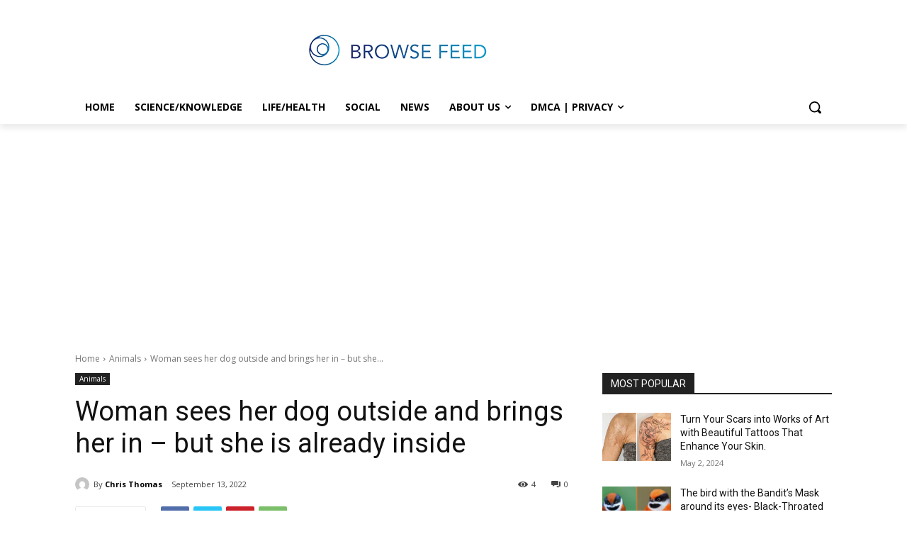

--- FILE ---
content_type: text/html; charset=UTF-8
request_url: https://www.browsefeed.net/wp-admin/admin-ajax.php?td_theme_name=Newspaper&v=12.6.6
body_size: -213
content:
{"9489":4}

--- FILE ---
content_type: text/html; charset=utf-8
request_url: https://www.google.com/recaptcha/api2/aframe
body_size: 268
content:
<!DOCTYPE HTML><html><head><meta http-equiv="content-type" content="text/html; charset=UTF-8"></head><body><script nonce="g5ECQPQgME-xPNQf-Kl63Q">/** Anti-fraud and anti-abuse applications only. See google.com/recaptcha */ try{var clients={'sodar':'https://pagead2.googlesyndication.com/pagead/sodar?'};window.addEventListener("message",function(a){try{if(a.source===window.parent){var b=JSON.parse(a.data);var c=clients[b['id']];if(c){var d=document.createElement('img');d.src=c+b['params']+'&rc='+(localStorage.getItem("rc::a")?sessionStorage.getItem("rc::b"):"");window.document.body.appendChild(d);sessionStorage.setItem("rc::e",parseInt(sessionStorage.getItem("rc::e")||0)+1);localStorage.setItem("rc::h",'1769044955836');}}}catch(b){}});window.parent.postMessage("_grecaptcha_ready", "*");}catch(b){}</script></body></html>